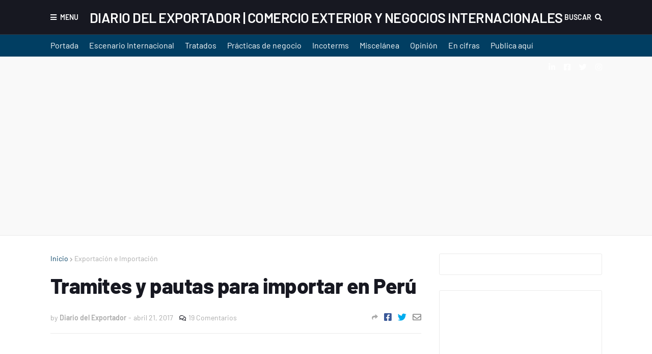

--- FILE ---
content_type: text/html; charset=utf-8
request_url: https://www.google.com/recaptcha/api2/aframe
body_size: 264
content:
<!DOCTYPE HTML><html><head><meta http-equiv="content-type" content="text/html; charset=UTF-8"></head><body><script nonce="htBs0mVmsMLsLONOEc4scA">/** Anti-fraud and anti-abuse applications only. See google.com/recaptcha */ try{var clients={'sodar':'https://pagead2.googlesyndication.com/pagead/sodar?'};window.addEventListener("message",function(a){try{if(a.source===window.parent){var b=JSON.parse(a.data);var c=clients[b['id']];if(c){var d=document.createElement('img');d.src=c+b['params']+'&rc='+(localStorage.getItem("rc::a")?sessionStorage.getItem("rc::b"):"");window.document.body.appendChild(d);sessionStorage.setItem("rc::e",parseInt(sessionStorage.getItem("rc::e")||0)+1);localStorage.setItem("rc::h",'1769151860168');}}}catch(b){}});window.parent.postMessage("_grecaptcha_ready", "*");}catch(b){}</script></body></html>